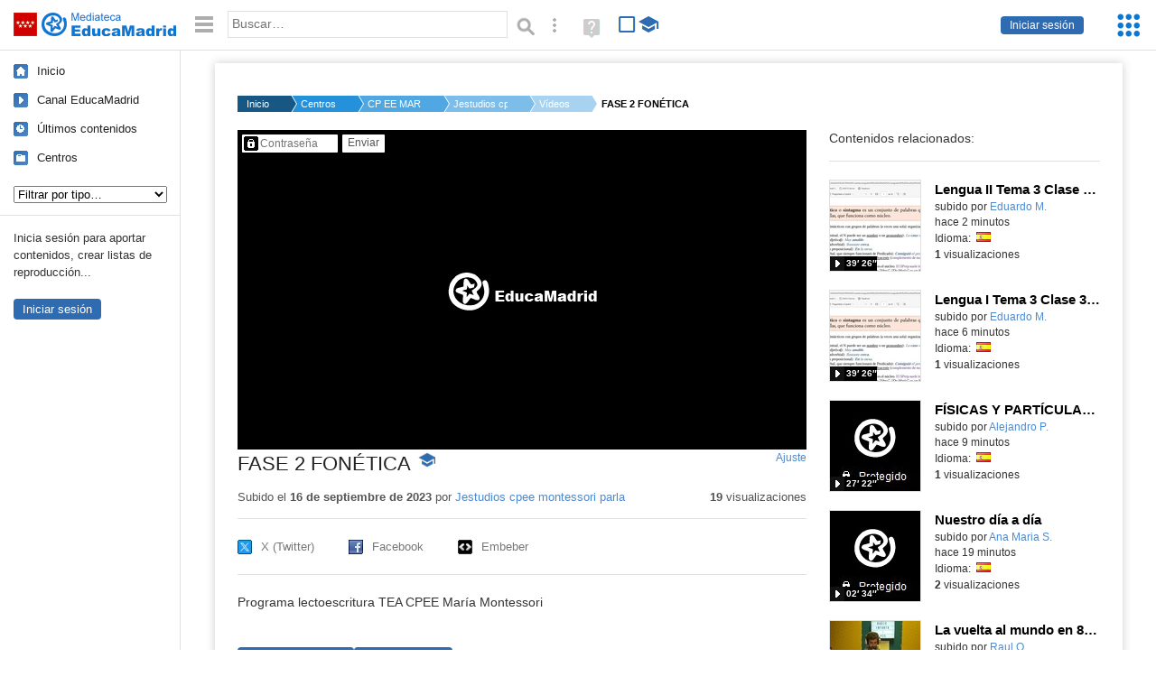

--- FILE ---
content_type: text/html; charset=UTF-8
request_url: https://mediateca.educa.madrid.org/video/fvehqu55rh23kx72
body_size: 42295
content:
<!DOCTYPE html>
<html lang="es">
<head><title>FASE 2 FONÉTICA | Mediateca de EducaMadrid</title>
<meta name="viewport" content="width=device-width, initial-scale=1" />
<link rel="shortcut icon" href="/favicon.ico" type="image/x-icon" />
<meta http-equiv="Content-Type" content="text/html; charset=UTF-8" />
<meta name="description" content="Programa lectoescritura TEA CPEE María Montessori" /><meta name="keywords" content="Vídeo, Cuenta Jestudios cpee montessori parla" />

<link rel="start" href="/" title="Página principal" />
<link rel="index" href="/" title="Página principal" />
<!--[if lt IE 9]><script type="text/javascript" src="/js/html5.js"></script><![endif]-->
<link rel="stylesheet" type="text/css" href="/css/styles.css?v=110707012026" />
<!--[if lt IE 9]><link rel="stylesheet" type="text/css" href="/css/styles_ieLT9.css" /><![endif]-->
<script src="https://mediateca.educa.madrid.org/js/jquery-1.11.3.min.js"></script>
<script>var projectPath = '/'</script>
<script src="/js/common.js?v=110707012026"></script>
<link rel="canonical" href="https://mediateca.educa.madrid.org/video/fvehqu55rh23kx72" />
<link href="https://mediateca.educa.madrid.org/imagen.php?id=fvehqu55rh23kx72&m=0&ext=.jpg" rel="image_src" /><meta name="twitter:card" content="summary_large_image" />
<meta name="twitter:creator" content="@educamadrid" />
<meta property="og:url" content="https://mediateca.educa.madrid.org/video/fvehqu55rh23kx72" />
<meta property="og:title" content="FASE 2 FONÉTICA | Mediateca de EducaMadrid" />
<meta property="og:description" content="Programa lectoescritura TEA CPEE María Montessori" />
<meta property="og:image" content="https://mediateca.educa.madrid.org/imagen.php?id=fvehqu55rh23kx72&m=0&ext=.jpg" />

    </head>

</head>
<body class="play play-video"><script>EducaMadridHead.setBodyClass();</script>
	<div id="site">
		<p id="skipNav"><a href="#content" class="sr-av">Saltar navegación</a></p>
		<div id="header" class="autoclear">
			<p class="logo"><a href="/"><span class="sr-av">Mediateca de EducaMadrid</span></a></p>			
			<p class="links fs">
							<a href="#login" id="login-link" class="action fs" onclick="login.toggle();return false" hidden>Iniciar sesión</a>
				<script>
					(function() {
						function mostrarLogin() {
							var loginLink = document.getElementById("login-link");
							if (loginLink) {
								loginLink.hidden = false;
							}
						}

						if (document.readyState === "loading") {
							document.addEventListener("DOMContentLoaded", mostrarLogin);
						} else {
							mostrarLogin();
						}
					})();
				</script>
						</p>
									<div id="quick-browse">
				<form id="qb" action="/resultados" method="GET" onsubmit="return validation.search()">
				<div>
					<a href="#" id="nav-toggler" class="js-required hide" onclick="toggleNav(this);return false" title="Ocultar menú"><img src="/images/icons/menu.gif" width="22" height="22" alt="Menú" /></a>
					<label for="wb"><span class="sr-av">Palabra o frase: </span><input type="text" name="q" id="wb" title="Busca los t&eacute;rminos en todos los ficheros de la Mediateca" placeholder="Buscar&hellip;" value="" required /></label>
					<input type="image" name="submit" id="wb_submit" src="/images/icons/search.gif" alt="Buscar" />					
					<a href="/buscar" id="adv-search-link" class="fs" title="Búsqueda avanzada"><span class="sr-av">Búsqueda avanzada</span></a>
					<a href="/help/search.html" title="Ayuda para la búsqueda" id="search-help-link" target="_blank"><span class="sr-av">Ayuda (en ventana nueva)</span></a> 
				</div>
				</form>
				<div id="change-mode">		
					<form id="mediatecaModeForm" action="/video/fvehqu55rh23kx72" method="POST">
						<div>
																					<input type="hidden" name="mediatecaMode" value="normal" />
							<input type="image" class="educational-off" title="Activar el modo educativo (sólo contenidos educativos)" alt="Mostrando todos los contenidos. Haz clic para mostrar sólo contenidos educativos." src="/images/icons/search_all.png" />
													</div>
					</form>			
				</div>				
			</div>		
		</div>
		<div id="wrapper" class="autoclear">
			<div id="sidebar">
	<nav id="nav">
		<ul>			
			<li class="home"><a href="/">Inicio</a></li>
			<li class="canal-educamadrid"><a href="/usuario/educamadrid" title="Canal oficial de EducaMadrid">Canal EducaMadrid</a></li>
			<li class="last-contents"><a href="/resultados.php?ultimos=1">&Uacute;ltimos contenidos</a></li>			
				
			
			<li class="last-videos"><a href="/resultados.php?ultimos=1&amp;Type=1&amp;filters=false">Vídeos</a></li><li class="last-images"><a href="/resultados.php?ultimos=1&amp;Type=2&amp;filters=false">Imágenes</a></li><li class="last-audios"><a href="/resultados.php?ultimos=1&amp;Type=3&amp;filters=false">Audios</a></li><li class="d"><a href="/resultados.php?ultimos=1&amp;Type=8&amp;filters=false">Diseños 3D</a></li><li class="s"><a href="/resultados.php?ultimos=1&amp;Type=9&amp;filters=false">Scratch</a></li><li class="epub"><a href="/resultados.php?ultimos=1&amp;Type=11&amp;filters=false">Epub</a></li><li class="rutas"><a href="/resultados.php?ultimos=1&amp;Type=13&amp;filters=false">Rutas</a></li><li class="others"><a href="/resultados.php?ultimos=1&amp;Type=12&amp;filters=false">Documentos</a></li><li class="mapasmentales"><a href="/resultados.php?ultimos=1&amp;Type=14&amp;filters=false">Mapas mentales</a></li><li class="last-album"><a href="/resultados.php?ultimos=1&amp;Type=15&amp;filters=false">Álbumes</a></li><li class="last-codigos"><a href="/resultados.php?ultimos=1&amp;Type=16&amp;filters=false">Códigos</a></li><li class="last-videosinteractivos"><a href="/resultados.php?ultimos=1&amp;Type=17&amp;filters=false">Vídeos interactivos</a></li>		
			<li class="lists"><a href="/resultados.php?ultimos=1&amp;Type=4&amp;filters=false">Listas</a></li>
			<li class="cen"><a href="/centros">Centros</a></li>
					</ul>
	</nav>		<div class="block">
		<p>Inicia sesión para aportar contenidos, crear listas de reproducción...</p>
		<p><a href="#login" class="action" onclick="login.toggle();return false">Iniciar sesión</a></p>					
	</div>
	</div>
			<div id="content-wrapper">
						<div id="content" class="autoclear">
					    
			<div id="file-card">
				<ul class='breadcrumb'><li><a href='/'>Inicio</a></li><li><a href='/centros'>Centros</a></li><li><a href='/centro/cpee.montessori.parla'>CP EE MARIA MONTESSORI</a></li><li><a href='/usuario/jestudios.cpee.montessori.parla'> Jestudios cpee montessori parla</a></li><li><a href='/usuario/jestudios.cpee.montessori.parla/videos'>Vídeos</a></li><li><a href='#'>FASE 2 FONÉTICA</a></li></ul>	<div class="layout-2 autoclear">
		<div class="a">
		
		<form id="restrictedAccess" name="restrictedAccess" style="height:354px" method="POST">
			<div>
				<p>
					<label for="contentPassword" class="sr-av">Contenido protegido&hellip;</label>
					<input type="password" name="contentPassword" id="contentPassword" placeholder="Contraseña" />
					<input type="submit" value="Enviar" id="contentPasswordSubmit" />
					
				</p>
			</div>
		</form>
				<div class="desc">

								<h1>FASE 2 FONÉTICA<span class="educational"><span class="sr-av"> - Contenido educativo</span></span></h1>
				
												<span id="change-stretching" class="js-required"><a href="#change-stretching-options">Ajuste<span class="sr-av"> de pantalla</span></a></span>
				<div id="change-stretching-options">
					<p>El ajuste de pantalla se aprecia al ver el vídeo en <strong>pantalla completa</strong>. <span class="sr-av">Elige la presentación que más te guste:</span></p>
					<ul>
						<li><a href="#" class="stretching-uniform"><span>Uniforme</span></a></li>
						<li><a href="#" class="stretching-exactfit"><span>Exacto</span></a></li>
						<li><a href="#" class="stretching-fill"><span>Relleno</span></a></li>
						<li><a href="#" class="stretching-none"><span>Ninguno</span></a></li>
					</ul>
				</div>
				<script>stretching.init()</script>		
								<div id="file-main-actions">
					<p class="date">Subido el <strong>16 de septiembre de 2023</strong> por <a href="/usuario/jestudios.cpee.montessori.parla"> Jestudios cpee montessori parla</a></p>					<p class="view-no">
													<strong>19</strong> visualizaciones
											</p>
					<div class="interaction">	
												<ul class="actions-menu">
														<!--<li class="share"><a href="#share" onclick="fileCard.showTab('action-panel','share',this);return false" class="action-panel-link">Compartir</a></li>-->
													</ul>
					</div>
				</div>
												<script>
					function toggleShareOptions(e) {
						var c = $('#share-content');
						if (e.className=="show") {
							e.className = "hide";
							c.show();
							$("#video-code").focus();
						} else {
							e.className = "show";
							c.hide();							
						}
					}
				</script>
				<div id="share">
					<div id="share-link" class="share-panel">	
									
						<ul id="social">
							<li class="twitter"><a href="https://twitter.com/intent/tweet?url=https://mediateca.educa.madrid.org/video/fvehqu55rh23kx72&amp;text=FASE+2+FON%C3%89TICA&amp;via=educamadrid" title="Compartir en X (Twitter)"><span>X (Twitter)</span></a></li>
							<li class="facebook"><a href="https://facebook.com/sharer.php?u=https://mediateca.educa.madrid.org/video/fvehqu55rh23kx72" title="Compartir en Facebook"><span>Facebook</span></a></li>
														<li class="embed"><a href="#share-content" onclick="toggleShareOptions(this);return false" class="show" title="Obtener código para embeber o incrustar"><span>Embeber</span></a></li>							
							
						</ul>

											</div>
										<div id="share-content" class="share-panel">
						<label for="video-code" id="option">
							<span class="sr-av">Insertar: </span>
							<textarea style="width: 100%; height: 38px;" name="video-code" id="video-code" rows="1" cols="10" class="auto-select" readonly="readonly">&lt;iframe src="https://mediateca.educa.madrid.org/video/fvehqu55rh23kx72/fs" width="420" height="315" frameborder="0" scrolling="no" style="border:0;overflow:hidden" allowfullscreen&gt;&lt;/iframe&gt;</textarea><script>var altVideoSize = { proportional : [420,236], normal : [420,315]}</script>							Copia el código <strong>(Ctrl+C)</strong> para insertarlo en tus páginas.							
						</label>
											</div>
				</div>
				
				<div id="file-summary">Programa lectoescritura TEA CPEE María Montessori</div>			
				
				 <p class="js-required more-info"> 
											<div class="button-row">
							<a href="#file-details" onclick="fileCard.toggleMore(this);return false;" class="more">Más información</a>
																						<a href="#file-transcription" onclick="fileCard.toggleMore(this, 'transcription');return false;" class="more">Transcripción</a>
													</div>
						</p>
																			<div id="file-transcription" class="js-hidden">
								<p id="download-transcription"><a href="https://mediateca.educa.madrid.org/streaming.php?id=fvehqu55rh23kx72&subtitles=captions&ext=.srt" download="fvehqu55rh23kx72.srt" title="Descargar los subtítulos"><span class="sr-av">Descargar la transcripción</span></a></p>
								<div class="capitulo" style="cursor:pointer;">
            <div class="chapter-thumb" style="width:80px;height:45px;background:url('https://mediateca.educa.madrid.org/imagen.php?id=fvehqu55rh23kx72&type=7&m=0&ext=.jpg') no-repeat; background-position:-120px -0px; background-size:auto;vertical-align:middle;"></div>
            <div style="display: flex; flex-direction: column;">
                <span>Fabri, hay que rodear. Mira, rodea O. Rodea. Tú solo. Rodea A. Bien. Rodea. Bien. Ahora sí, choca.</span>
                <a href="#00:00:06" class="em-jwplayer-link">00:00:06</a>
            </div>
        </div>
<div class="capitulo" style="cursor:pointer;">
            <div class="chapter-thumb" style="width:80px;height:45px;background:url('https://mediateca.educa.madrid.org/imagen.php?id=fvehqu55rh23kx72&type=7&m=0&ext=.jpg') no-repeat; background-position:-360px -0px; background-size:auto;vertical-align:middle;"></div>
            <div style="display: flex; flex-direction: column;">
                <span>Fabri, mándame la letra</span>
                <a href="#00:00:25" class="em-jwplayer-link">00:00:25</a>
            </div>
        </div>
<div class="capitulo" style="cursor:pointer;">
            <div class="chapter-thumb" style="width:80px;height:45px;background:url('https://mediateca.educa.madrid.org/imagen.php?id=fvehqu55rh23kx72&type=7&m=0&ext=.jpg') no-repeat; background-position:-480px -0px; background-size:auto;vertical-align:middle;"></div>
            <div style="display: flex; flex-direction: column;">
                <span>Fabri, mándame la letra</span>
                <a href="#00:00:30" class="em-jwplayer-link">00:00:30</a>
            </div>
        </div>
<div class="capitulo" style="cursor:pointer;">
            <div class="chapter-thumb" style="width:80px;height:45px;background:url('https://mediateca.educa.madrid.org/imagen.php?id=fvehqu55rh23kx72&type=7&m=0&ext=.jpg') no-repeat; background-position:-480px -0px; background-size:auto;vertical-align:middle;"></div>
            <div style="display: flex; flex-direction: column;">
                <span>Mándame la letra</span>
                <a href="#00:00:36" class="em-jwplayer-link">00:00:36</a>
            </div>
        </div>
<div class="capitulo" style="cursor:pointer;">
            <div class="chapter-thumb" style="width:80px;height:45px;background:url('https://mediateca.educa.madrid.org/imagen.php?id=fvehqu55rh23kx72&type=7&m=0&ext=.jpg') no-repeat; background-position:-840px -0px; background-size:auto;vertical-align:middle;"></div>
            <div style="display: flex; flex-direction: column;">
                <span>Mándame la letra</span>
                <a href="#00:00:54" class="em-jwplayer-link">00:00:54</a>
            </div>
        </div>
<div class="capitulo" style="cursor:pointer;">
            <div class="chapter-thumb" style="width:80px;height:45px;background:url('https://mediateca.educa.madrid.org/imagen.php?id=fvehqu55rh23kx72&type=7&m=0&ext=.jpg') no-repeat; background-position:-840px -0px; background-size:auto;vertical-align:middle;"></div>
            <div style="display: flex; flex-direction: column;">
                <span>¡Mmm!</span>
                <a href="#00:00:55" class="em-jwplayer-link">00:00:55</a>
            </div>
        </div>
<div class="capitulo" style="cursor:pointer;">
            <div class="chapter-thumb" style="width:80px;height:45px;background:url('https://mediateca.educa.madrid.org/imagen.php?id=fvehqu55rh23kx72&type=7&m=0&ext=.jpg') no-repeat; background-position:-840px -0px; background-size:auto;vertical-align:middle;"></div>
            <div style="display: flex; flex-direction: column;">
                <span>¡Mmm!</span>
                <a href="#00:00:57" class="em-jwplayer-link">00:00:57</a>
            </div>
        </div>

    <script>
        $(function() {
            $(".capitulo").on("click", function(e) {
                if ($(e.target).is("a")) e.preventDefault();

                var $link = $(this).find(".em-jwplayer-link").first();
                if (!$link.length) return;
                var time = $link.attr("href").substring(1);
                var parts = time.split(":").reverse();
                var seconds = 0;
                if (parts.length > 0) seconds += parseInt(parts[0] || 0, 10);
                if (parts.length > 1) seconds += parseInt(parts[1] || 0, 10) * 60;
                if (parts.length > 2) seconds += parseInt(parts[2] || 0, 10) * 3600;
                jwplayer().seek(seconds);
                jwplayer().play();
            });
        });
    </script>							</div>
						
				
				<div id="file-details" class="js-hidden">
					<dl>
						<dt>Idioma/s: </dt><dd><img src="https://mediateca.educa.madrid.org/images/lang/es.gif" width="16" height="11" alt="es" title="español (o castellano)" /> </dd><dt>Autor/es:</dt><dd>CPEE MARÍA MONTESSORI</dd><dt>Subido por:</dt><dd><a href='/usuario/jestudios.cpee.montessori.parla'> Jestudios cpee montessori parla</a></dd><dt class='row'>Licencia:</dt><dd class='license'><span class='license license-7'>Todos los derechos reservados</span></dd><dt>Visualizaciones:</dt><dd>19</dd><dt>Fecha:</dt><dd>16 de septiembre de 2023 - 18:42</dd><dt>Visibilidad: </dt><dd><div id='visibilidadtexto'>Clave</div></dd><dt>Centro: </dt><dd><a href='/centro/cpee.montessori.parla'>CP EE MARIA MONTESSORI</a></dd><dt>Duraci&oacute;n:</dt><dd>01&prime; 04&Prime; </dd><dt>Relaci&oacute;n de aspecto:</dt><dd>1.78:1</dd><dt>Resoluci&oacute;n:</dt><dd>1920x1080 p&iacute;xeles</dd><dt>Tama&ntilde;o:</dt><dd>41.18 MBytes</dd>					
					</dl>				
				</div>
								
				<div id="same-author"><h2 class="tit">Del mismo autor&hellip;</h2><div id="results-sameAuthor"><ul class="files autoclear" id="type-1-list"><li class="file video-file pos-1 autoclear" ><a href="/video/djnn2hc4lda33xyc"><div class="thumbnail-wrapper"><span class="educational"></span><img src="https://mediateca.educa.madrid.org/imagen.php?id=djnn2hc4lda33xyc&amp;m=1&amp;type=1" alt="Lengua II Tema 3 Clase 43 20260120 - Sintagmas (II)"   style="z-index: 0; position: absolute; width:220px; height:auto;top:0px;clip: rect(0px, 220px, 110px, 0); " class="--thumbnail"   /></div><h2 class="truncate">Lengua II Tema 3 Clase 43 20260120 - Sintagmas (II) </h2></a><div class="file-details"><span class="educational sr-av">Contenido educativo.</span> <span class="by">subido por <a href="/usuario/eduardo.madrid1/videos" class="author">Eduardo M.</a> </span><span class="size truncate"> 39&prime; 26&Prime;</span><span class="sr-av"> - </span><span class="date">hace 2 minutos</span><span class="sep"> - </span><span class="file-lang"><strong class="sr-av">Idioma:</strong> <span class="lang"><img src="/images/lang/es.gif" width="16" height="11" alt="español (o castellano)" title="Idioma: español (o castellano)" /> </span></span><span class="sep"> - </span><span class="file-views"><strong>1</strong> visualizaciones</span></div></li><li class="file video-file pos-2 autoclear" ><a href="/video/a5f9q7go2btmx3dj"><div class="thumbnail-wrapper"><span class="educational"></span><img src="https://mediateca.educa.madrid.org/imagen.php?id=a5f9q7go2btmx3dj&amp;m=1&amp;type=1" alt="Lengua I Tema 3 Clase 30 20260120 - Sintagmas (II)"   style="z-index: 0; position: absolute; width:220px; height:auto;top:0px;clip: rect(0px, 220px, 110px, 0); " class="--thumbnail"   /></div><h2 class="truncate">Lengua I Tema 3 Clase 30 20260120 - Sintagmas (II) </h2></a><div class="file-details"><span class="educational sr-av">Contenido educativo.</span> <span class="by">subido por <a href="/usuario/eduardo.madrid1/videos" class="author">Eduardo M.</a> </span><span class="size truncate"> 39&prime; 26&Prime;</span><span class="sr-av"> - </span><span class="date">hace 6 minutos</span><span class="sep"> - </span><span class="file-lang"><strong class="sr-av">Idioma:</strong> <span class="lang"><img src="/images/lang/es.gif" width="16" height="11" alt="español (o castellano)" title="Idioma: español (o castellano)" /> </span></span><span class="sep"> - </span><span class="file-views"><strong>1</strong> visualizaciones</span></div></li><li class="file video-file pos-3 autoclear" ><a href="/video/vuyx9388gq4jx4vl"><div class="thumbnail-wrapper"><span class="educational"></span><img src="https://mediateca.educa.madrid.org/imagen.php?id=vuyx9388gq4jx4vl&amp;m=1&amp;type=1" alt="FÍSICAS Y PARTÍCULAS EN BLENDER"   style="z-index: 0; position: absolute; width:220px; height:auto;top:0px;clip: rect(0px, 220px, 110px, 0); " class="--thumbnail"   /></div><h2 class="truncate">FÍSICAS Y PARTÍCULAS EN BLENDER </h2></a><div class="file-details"><span class="educational sr-av">Contenido educativo.</span> <span class="by">subido por <a href="/usuario/alejandro.pcalero/videos" class="author">Alejandro P.</a> </span><span class="size truncate"> 27&prime; 22&Prime;</span><span class="sr-av"> - </span><span class="date">hace 9 minutos</span><span class="sep"> - </span><span class="file-lang"><strong class="sr-av">Idioma:</strong> <span class="lang"><img src="/images/lang/es.gif" width="16" height="11" alt="español (o castellano)" title="Idioma: español (o castellano)" /> </span></span><span class="sep"> - </span><span class="file-views"><strong>1</strong> visualizaciones</span></div></li><li class="file video-file pos-4 autoclear" ><a href="/video/zvjhy54e2c8ka7zh"><div class="thumbnail-wrapper"><span class="educational"></span><img src="https://mediateca.educa.madrid.org/imagen.php?id=zvjhy54e2c8ka7zh&amp;m=1&amp;type=1" alt="Nuestro día a día"   style="z-index: 0; position: absolute; width:220px; height:auto;top:0px;clip: rect(0px, 220px, 110px, 0); " class="--thumbnail"   /></div><h2 class="truncate">Nuestro día a día </h2></a><div class="file-details"><span class="educational sr-av">Contenido educativo.</span> <span class="by">subido por <a href="/usuario/ana.sanchez7/videos" class="author">Ana Maria S.</a> </span><span class="size truncate"> 02&prime; 34&Prime;</span><span class="sr-av"> - </span><span class="date">hace 19 minutos</span><span class="sep"> - </span><span class="file-lang"><strong class="sr-av">Idioma:</strong> <span class="lang"><img src="/images/lang/es.gif" width="16" height="11" alt="español (o castellano)" title="Idioma: español (o castellano)" /> </span></span><span class="sep"> - </span><span class="file-views"><strong>2</strong> visualizaciones</span></div></li><li class="file video-file pos-1 autoclear" ><a href="/video/j112pu226d9om5r2"><div class="thumbnail-wrapper"><span class="educational"></span><img src="https://mediateca.educa.madrid.org/imagen.php?id=j112pu226d9om5r2&amp;m=1&amp;type=1" alt="La vuelta al mundo en 80 días - Egipto"   style="z-index: 0; position: absolute; width:220px; height:auto;top:0px;clip: rect(0px, 220px, 110px, 0); " class="--thumbnail"   /></div><h2 class="truncate">La vuelta al mundo en 80 días - Egipto </h2></a><div class="file-details"><span class="educational sr-av">Contenido educativo.</span> <span class="by">subido por <a href="/usuario/raul.oviedo/videos" class="author">Raul O.</a> </span><span class="size truncate"> 05&prime; 05&Prime;</span><span class="sr-av"> - </span><span class="date">hace 34 minutos</span><span class="sep"> - </span><span class="file-views"><strong>6</strong> visualizaciones</span></div></li><li class="file video-file pos-2 autoclear" ><a href="/video/otv3ybyr2z798qjl"><div class="thumbnail-wrapper"><span class="educational"></span><img src="https://mediateca.educa.madrid.org/imagen.php?id=otv3ybyr2z798qjl&amp;m=1&amp;type=1" alt="Bailo como los animales marinos"   style="z-index: 0; position: absolute; width:220px; height:auto;top:0px;clip: rect(0px, 220px, 110px, 0); " class="--thumbnail"   /></div><h2 class="truncate">Bailo como los animales marinos </h2></a><div class="file-details"><span class="educational sr-av">Contenido educativo.</span> <span class="by">subido por <a href="/usuario/mperezolmedo/videos" class="author">M. Ángeles P.</a> </span><span class="size truncate"> 01&prime; 32&Prime;</span><span class="sr-av"> - </span><span class="date">hace 54 minutos</span><span class="sep"> - </span><span class="file-views"><strong>2</strong> visualizaciones</span></div></li><li class="file video-file pos-3 autoclear" ><a href="/video/rjfdyqjqzssv3ivj"><div class="thumbnail-wrapper"><span class="educational"></span><img src="https://mediateca.educa.madrid.org/imagen.php?id=rjfdyqjqzssv3ivj&amp;m=1&amp;type=1" alt="Museo"   style="z-index: 0; position: absolute; width:220px; height:auto;top:0px;clip: rect(0px, 220px, 110px, 0); " class="--thumbnail"   /></div><h2 class="truncate">Museo </h2></a><div class="file-details"><span class="educational sr-av">Contenido educativo.</span> <span class="by">subido por <a href="/usuario/anamaria.gonzalezhospido/videos" class="author">Ana María G.</a> </span><span class="size truncate"> 03&prime; 02&Prime;</span><span class="sr-av"> - </span><span class="date">hace 57 minutos</span><span class="sep"> - </span><span class="file-lang"><strong class="sr-av">Idioma:</strong> <span class="lang"><img src="/images/lang/es.gif" width="16" height="11" alt="español (o castellano)" title="Idioma: español (o castellano)" /> </span></span><span class="sep"> - </span><span class="file-views"><strong>11</strong> visualizaciones</span></div></li></ul></div><div id="pagination" class="autoclear"><p> <a href="./resultados" id="next" onclick="pagination.getMore(this,2,'results-sameAuthor');return false">Más resultados</a></p></div></div><p style="text-align:center;"><a href="/usuario/jestudios.cpee.montessori.parla/videos" class="action">Ver más del mismo autor</a></p>			</div>
		</div>
		<aside class="b">
			<div id="side-results"><ul class="side-files autoclear" id="type-1-list"><li class="file video-file pos-1 autoclear" ><a href="/video/djnn2hc4lda33xyc"><div class="thumbnail-wrapper"><span class="educational"></span><img src="https://mediateca.educa.madrid.org/imagen.php?id=djnn2hc4lda33xyc&amp;m=1&amp;type=1" alt="Lengua II Tema 3 Clase 43 20260120 - Sintagmas (II)"   style="z-index: 0; position: absolute; width:220px; height:auto;left:-60px;top:0px;clip: rect(0px, 220px, 110px, 0); " class="--thumbnail"   /></div><h2 class="truncate">Lengua II Tema 3 Clase 43 20260120 - Sintagmas (II) </h2></a><div class="file-details"><span class="educational sr-av">Contenido educativo.</span> <span class="by">subido por <a href="/usuario/eduardo.madrid1/videos" class="author">Eduardo M.</a> </span><span class="size truncate"> 39&prime; 26&Prime;</span><span class="sr-av"> - </span><br/><span class="date">hace 2 minutos</span><span class="sep"> - </span><span class="file-lang"><strong class="sr-av">Idioma:</strong> <span class="lang"><img src="/images/lang/es.gif" width="16" height="11" alt="español (o castellano)" title="Idioma: español (o castellano)" /> </span></span><span class="sep"> - </span><span class="file-views"><strong>1</strong> visualizaciones</span></div></li><li class="file video-file pos-2 autoclear" ><a href="/video/a5f9q7go2btmx3dj"><div class="thumbnail-wrapper"><span class="educational"></span><img src="https://mediateca.educa.madrid.org/imagen.php?id=a5f9q7go2btmx3dj&amp;m=1&amp;type=1" alt="Lengua I Tema 3 Clase 30 20260120 - Sintagmas (II)"   style="z-index: 0; position: absolute; width:220px; height:auto;left:-60px;top:0px;clip: rect(0px, 220px, 110px, 0); " class="--thumbnail"   /></div><h2 class="truncate">Lengua I Tema 3 Clase 30 20260120 - Sintagmas (II) </h2></a><div class="file-details"><span class="educational sr-av">Contenido educativo.</span> <span class="by">subido por <a href="/usuario/eduardo.madrid1/videos" class="author">Eduardo M.</a> </span><span class="size truncate"> 39&prime; 26&Prime;</span><span class="sr-av"> - </span><br/><span class="date">hace 6 minutos</span><span class="sep"> - </span><span class="file-lang"><strong class="sr-av">Idioma:</strong> <span class="lang"><img src="/images/lang/es.gif" width="16" height="11" alt="español (o castellano)" title="Idioma: español (o castellano)" /> </span></span><span class="sep"> - </span><span class="file-views"><strong>1</strong> visualizaciones</span></div></li><li class="file video-file pos-3 autoclear" ><a href="/video/vuyx9388gq4jx4vl"><div class="thumbnail-wrapper"><span class="educational"></span><img src="https://mediateca.educa.madrid.org/imagen.php?id=vuyx9388gq4jx4vl&amp;m=1&amp;type=1" alt="FÍSICAS Y PARTÍCULAS EN BLENDER"   style="z-index: 0; position: absolute; width:220px; height:auto;left:-60px;top:0px;clip: rect(0px, 220px, 110px, 0); " class="--thumbnail"   /></div><h2 class="truncate">FÍSICAS Y PARTÍCULAS EN BLENDER </h2></a><div class="file-details"><span class="educational sr-av">Contenido educativo.</span> <span class="by">subido por <a href="/usuario/alejandro.pcalero/videos" class="author">Alejandro P.</a> </span><span class="size truncate"> 27&prime; 22&Prime;</span><span class="sr-av"> - </span><br/><span class="date">hace 9 minutos</span><span class="sep"> - </span><span class="file-lang"><strong class="sr-av">Idioma:</strong> <span class="lang"><img src="/images/lang/es.gif" width="16" height="11" alt="español (o castellano)" title="Idioma: español (o castellano)" /> </span></span><span class="sep"> - </span><span class="file-views"><strong>1</strong> visualizaciones</span></div></li><li class="file video-file pos-4 autoclear" ><a href="/video/zvjhy54e2c8ka7zh"><div class="thumbnail-wrapper"><span class="educational"></span><img src="https://mediateca.educa.madrid.org/imagen.php?id=zvjhy54e2c8ka7zh&amp;m=1&amp;type=1" alt="Nuestro día a día"   style="z-index: 0; position: absolute; width:220px; height:auto;left:-60px;top:0px;clip: rect(0px, 220px, 110px, 0); " class="--thumbnail"   /></div><h2 class="truncate">Nuestro día a día </h2></a><div class="file-details"><span class="educational sr-av">Contenido educativo.</span> <span class="by">subido por <a href="/usuario/ana.sanchez7/videos" class="author">Ana Maria S.</a> </span><span class="size truncate"> 02&prime; 34&Prime;</span><span class="sr-av"> - </span><br/><span class="date">hace 19 minutos</span><span class="sep"> - </span><span class="file-lang"><strong class="sr-av">Idioma:</strong> <span class="lang"><img src="/images/lang/es.gif" width="16" height="11" alt="español (o castellano)" title="Idioma: español (o castellano)" /> </span></span><span class="sep"> - </span><span class="file-views"><strong>2</strong> visualizaciones</span></div></li><li class="file video-file pos-1 autoclear" ><a href="/video/j112pu226d9om5r2"><div class="thumbnail-wrapper"><span class="educational"></span><img src="https://mediateca.educa.madrid.org/imagen.php?id=j112pu226d9om5r2&amp;m=1&amp;type=1" alt="La vuelta al mundo en 80 días - Egipto"   style="z-index: 0; position: absolute; width:220px; height:auto;left:-60px;top:0px;clip: rect(0px, 220px, 110px, 0); " class="--thumbnail"   /></div><h2 class="truncate">La vuelta al mundo en 80 días - Egipto </h2></a><div class="file-details"><span class="educational sr-av">Contenido educativo.</span> <span class="by">subido por <a href="/usuario/raul.oviedo/videos" class="author">Raul O.</a> </span><span class="size truncate"> 05&prime; 05&Prime;</span><span class="sr-av"> - </span><br/><span class="date">hace 34 minutos</span><span class="sep"> - </span><br/><span class="file-views"><strong>6</strong> visualizaciones</span></div></li><li class="file video-file pos-2 autoclear" ><a href="/video/otv3ybyr2z798qjl"><div class="thumbnail-wrapper"><span class="educational"></span><img src="https://mediateca.educa.madrid.org/imagen.php?id=otv3ybyr2z798qjl&amp;m=1&amp;type=1" alt="Bailo como los animales marinos"   style="z-index: 0; position: absolute; width:220px; height:auto;left:-60px;top:0px;clip: rect(0px, 220px, 110px, 0); " class="--thumbnail"   /></div><h2 class="truncate">Bailo como los animales marinos </h2></a><div class="file-details"><span class="educational sr-av">Contenido educativo.</span> <span class="by">subido por <a href="/usuario/mperezolmedo/videos" class="author">M. Ángeles P.</a> </span><span class="size truncate"> 01&prime; 32&Prime;</span><span class="sr-av"> - </span><br/><span class="date">hace 54 minutos</span><span class="sep"> - </span><br/><span class="file-views"><strong>2</strong> visualizaciones</span></div></li><li class="file video-file pos-3 autoclear" ><a href="/video/rjfdyqjqzssv3ivj"><div class="thumbnail-wrapper"><span class="educational"></span><img src="https://mediateca.educa.madrid.org/imagen.php?id=rjfdyqjqzssv3ivj&amp;m=1&amp;type=1" alt="Museo"   style="z-index: 0; position: absolute; width:220px; height:auto;left:-60px;top:0px;clip: rect(0px, 220px, 110px, 0); " class="--thumbnail"   /></div><h2 class="truncate">Museo </h2></a><div class="file-details"><span class="educational sr-av">Contenido educativo.</span> <span class="by">subido por <a href="/usuario/anamaria.gonzalezhospido/videos" class="author">Ana María G.</a> </span><span class="size truncate"> 03&prime; 02&Prime;</span><span class="sr-av"> - </span><br/><span class="date">hace 57 minutos</span><span class="sep"> - </span><span class="file-lang"><strong class="sr-av">Idioma:</strong> <span class="lang"><img src="/images/lang/es.gif" width="16" height="11" alt="español (o castellano)" title="Idioma: español (o castellano)" /> </span></span><span class="sep"> - </span><span class="file-views"><strong>11</strong> visualizaciones</span></div></li><li class="file video-file pos-4 autoclear" ><a href="/video/o5azkhrss1gdl4t2"><div class="thumbnail-wrapper"><span class="educational"></span><img src="https://mediateca.educa.madrid.org/imagen.php?id=o5azkhrss1gdl4t2&amp;m=1&amp;type=1" alt="NOS VISITAN NEMO, DORY Y SEBASTIÁN"   style="z-index: 0; position: absolute; width:220px; height:auto;left:-60px;top:0px;clip: rect(0px, 220px, 110px, 0); " class="--thumbnail"   /></div><h2 class="truncate">NOS VISITAN NEMO, DORY Y SEBASTIÁN </h2></a><div class="file-details"><span class="educational sr-av">Contenido educativo.</span> <span class="by">subido por <a href="/usuario/mperezolmedo/videos" class="author">M. Ángeles P.</a> </span><span class="size truncate"> 01&prime; 01&Prime;</span><span class="sr-av"> - </span><br/><span class="date">hace una hora</span><span class="sep"> - </span><br/><span class="file-views"><strong>2</strong> visualizaciones</span></div></li><li class="file video-file pos-1 autoclear" ><a href="/video/j4u73mw6dhwtkvfd"><div class="thumbnail-wrapper"><img src="https://mediateca.educa.madrid.org/imagen.php?id=j4u73mw6dhwtkvfd&amp;m=1&amp;type=1" alt="Presentación proyecto David Valera"   style="z-index: 0; position: absolute; width:220px; height:auto;left:-60px;top:0px;clip: rect(0px, 220px, 110px, 0); " class="--thumbnail"   /></div><h2 class="truncate">Presentación proyecto David Valera </h2></a><div class="file-details"><span class="by">subido por <a href="/usuario/jvmn86/videos" class="author">Jorge V.</a> </span><span class="size truncate"> 00&prime; 08&Prime;</span><span class="sr-av"> - </span><br/><span class="date">hace una hora</span><span class="sep"> - </span><br/><span class="file-views"><strong>1</strong> visualizaciones</span></div></li><li class="file video-file pos-2 autoclear" ><a href="/video/di9qla5czshrkc2d"><div class="thumbnail-wrapper"><img src="https://mediateca.educa.madrid.org/imagen.php?id=di9qla5czshrkc2d&amp;m=1&amp;type=1" alt="CANCIÓN HOMENAJE"   style="z-index: 0; position: absolute; width:220px; height:auto;left:-60px;top:0px;clip: rect(0px, 220px, 110px, 0); " class="--thumbnail"   /></div><h2 class="truncate">CANCIÓN HOMENAJE </h2></a><div class="file-details"><span class="by">subido por <a href="/usuario/laura.martin13/videos" class="author">Laura M.</a> </span><span class="size truncate"> 02&prime; 41&Prime;</span><span class="sr-av"> - </span><br/><span class="date">hace 3 horas</span><span class="sep"> - </span><span class="file-lang"><strong class="sr-av">Idioma:</strong> <span class="lang"><img src="/images/lang/es.gif" width="16" height="11" alt="español (o castellano)" title="Idioma: español (o castellano)" /> </span></span><span class="sep"> - </span><span class="file-views"><strong>2</strong> visualizaciones</span></div></li><li class="file video-file pos-3 autoclear" ><a href="/video/ujyusqc66l4q7v8t"><div class="thumbnail-wrapper"><img src="https://mediateca.educa.madrid.org/imagen.php?id=ujyusqc66l4q7v8t&amp;m=1&amp;type=1" alt="VIDEO BAILE NAVIDAD 6º"   style="z-index: 0; position: absolute; width:220px; height:auto;left:-60px;top:0px;clip: rect(0px, 220px, 110px, 0); " class="--thumbnail"   /></div><h2 class="truncate">VIDEO BAILE NAVIDAD 6º </h2></a><div class="file-details"><span class="by">subido por <a href="/usuario/laura.martin13/videos" class="author">Laura M.</a> </span><span class="size truncate"> 02&prime; 37&Prime;</span><span class="sr-av"> - </span><br/><span class="date">hace 3 horas</span><span class="sep"> - </span><span class="file-lang"><strong class="sr-av">Idioma:</strong> <span class="lang"><img src="/images/lang/es.gif" width="16" height="11" alt="español (o castellano)" title="Idioma: español (o castellano)" /> </span></span><span class="sep"> - </span><span class="file-views"><strong>2</strong> visualizaciones</span></div></li><li class="file video-file pos-4 autoclear" ><a href="/video/57ydljex9lzd1s23"><div class="thumbnail-wrapper"><span class="educational"></span><img src="https://mediateca.educa.madrid.org/imagen.php?id=57ydljex9lzd1s23&amp;m=1&amp;type=1" alt="COMPARE ANIMALS A"   style="z-index: 0; position: absolute; width:220px; height:auto;left:-60px;top:0px;clip: rect(0px, 220px, 110px, 0); " class="--thumbnail"   /></div><h2 class="truncate">COMPARE ANIMALS A </h2></a><div class="file-details"><span class="educational sr-av">Contenido educativo.</span> <span class="by">subido por <a href="/usuario/cp.santodomingo.algete/videos" class="author"> Cp santodomingo algete</a> </span><span class="size truncate"> 00&prime; 14&Prime;</span><span class="sr-av"> - </span><br/><span class="date">hace 4 horas</span><span class="sep"> - </span><br/><span class="file-views"><strong>13</strong> visualizaciones</span></div></li><li class="file video-file pos-1 autoclear" ><a href="/video/584dh7e7ofqmiz3b"><div class="thumbnail-wrapper"><span class="educational"></span><img src="https://mediateca.educa.madrid.org/imagen.php?id=584dh7e7ofqmiz3b&amp;m=1&amp;type=1" alt="Basketball for begginers"   style="z-index: 0; position: absolute; width:220px; height:auto;left:-60px;top:0px;clip: rect(0px, 220px, 110px, 0); " class="--thumbnail"   /></div><h2 class="truncate">Basketball for begginers </h2></a><div class="file-details"><span class="educational sr-av">Contenido educativo.</span> <span class="by">subido por <a href="/usuario/javier.alvarez2/videos" class="author">Javier A.</a> </span><span class="size truncate"> 10&prime; 13&Prime;</span><span class="sr-av"> - </span><br/><span class="date">hace 4 horas</span><span class="sep"> - </span><br/><span class="file-views"><strong>8</strong> visualizaciones</span></div></li></ul></div>	
		</aside>		
		<script>
   /* VOTACION */ 
		$(function(){
		$(".stars-16").children("li").hover(function() 
			{ 
				$(this).parent().children("li").css('background-position','0 0'); 
				var a=$(this).parent().children("li").index($(this));
				if (!$(this).hasClass("voted")) $(this).parent().children("li").slice(0,a+1).css('background-position','0 -15px')
			},function() { $(this).parent().children("li").css('background-position','0 0'); });		
		
		/* click */
		$(".stars").children("li:not(.voted)").click(function() 
		{ 
			if (!$(this).hasClass("voted")) 
			{
				var li=$(this);
				var ul=$(this).closest("ul");
				
				var txt=ul.find("span").data("txtoriginal");
				var id=ul.data("id");
				var valor=li.data("vote");
				$(".voted_percent").css("width",100/5*valor+"%");
				
				$.getJSON( "/ajax.php", { id_content: id, voto: valor } )
				.done(function( json ) 
				{
					/* mostramos mensaje */
					ul.find("span").html(json.estado);
					/* actualizamos data */
					$("#resumenvotos").html(Math.round(json.value)+" sobre 5 basada en "+json.votes+" votos. <strong>Su voto ha sido recogido.</strong>");
					ul.find("span").data("txtoriginal",Math.round(json.value)+" sobre 5 basada en "+json.votes+" votos.");
					ul.addClass("ul_voted");
					ul.children("li").addClass("voted");
					/* cambiamos tamaño del div */
					var maximo_posible=5*json.votes;
					var porciento=json.suma*100/maximo_posible;
					porciento=porciento.toFixed(2);
					// var txt=ul.find(".voted_percent").css("width",porciento+"%");
					setTimeout(function() { ul.find("span").html(ul.find("span").data("txtoriginal")); }, 3000);
					// $( "voted_percent votes-16" ).width(porciento + '%')					
				})
				.fail(function( jqxhr, textStatus, error ) {
					var err = textStatus + ', ' + error;
					ul.find("span").text(err);
				});
			}
		});
	});	
	/* VOTACION */
	</script>
	</div>
	
			</div>
				
		<script>if (inIframe()) $('.maximized').css('background', '#FFF');</script>
			</div><!-- /#content -->
		<hr />
		<div id="emCommonFooter">
			<div class="content-wrapper">
				<p><a href="https://www.educa2.madrid.org/educamadrid/"><strong>EducaMadrid</strong></a>, Plataforma Educativa de la <a href="https://www.comunidad.madrid">Comunidad de Madrid</a></p>
			</div>
		</div>		
		<div id="footer">
			<ul>
				<li><a href="/accesibilidad">Accesibilidad</a></li>
				<li><a href="/mapa-web">Mapa<span class="hr-only"> web</span></a></li>
				<li><a href="/aviso-legal">Aviso<span class="hr-only"> legal</span></a></li>
				<li><a href="/contacto" rel="nofollow" id="contact-link">Contacto</a></li>
			</ul>
		</div>		
		</div><!-- /#content-wrapper -->
	</div><!-- /#wrapper -->
</div>
<div id="login" class="js-hidden">
	<div id="login-w">
		<form action='https://mediateca.educa.madrid.org/video/fvehqu55rh23kx72' method='post' id="login-form">
			<p><label for="nombreuser"><span>Usuario: </span><input type='text' size='15' maxlength='100' name='user' id='nombreuser' /></label></p>
			<p><label for="passuser"><span>Contrase&ntilde;a: </span><input type='password' size='15' maxlength='50' name='pass' id="passuser" /></label></p>
			<p class="submit">
				<input type="submit" name="enter" id="enter" value="Acceder" />
				<input type="button" name="doNotEnter" id="doNotEnter" value="Cancelar" onclick="login.toggle()" class="js-required" />
			</p>
		</form>
		<p id="who"><a href="http://www.educa2.madrid.org/educamadrid/" target="_blank">Plataforma Educativa EducaMadrid</a></p>
	</div>
</div>
<script>domIsLoaded()</script></body></html>